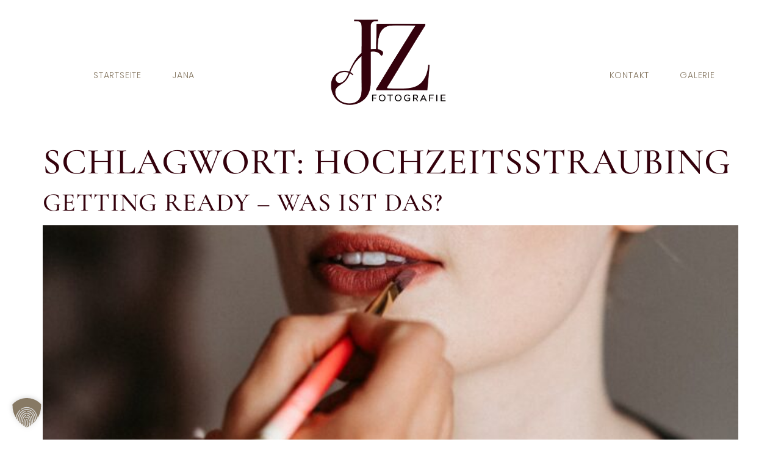

--- FILE ---
content_type: text/css
request_url: https://www.janazellmer.de/wp-content/uploads/elementor/css/post-5776.css?ver=1769027764
body_size: 1553
content:
.elementor-kit-5776{--e-global-color-primary:#34010C;--e-global-color-secondary:#34010C;--e-global-color-text:#34010C;--e-global-color-accent:#E9E1DB;--e-global-color-002d076:#34010C;--e-global-color-b93dc0d:#34010C;--e-global-color-12dba1b:#E9E1DB;--e-global-color-2a7f6e7:#FFFFFF;--e-global-color-279b760:#000000;--e-global-typography-primary-font-family:"Work Sans";--e-global-typography-primary-font-weight:600;--e-global-typography-secondary-font-family:"Work Sans";--e-global-typography-secondary-font-weight:400;--e-global-typography-text-font-family:"Cormorant Garamond";--e-global-typography-text-font-size:18px;--e-global-typography-text-font-weight:200;--e-global-typography-accent-font-family:"Cormorant Garamond";--e-global-typography-accent-font-size:15px;--e-global-typography-accent-font-weight:300;--e-global-typography-b15a725-font-family:"Poppins";--e-global-typography-b15a725-font-size:14px;--e-global-typography-b15a725-font-weight:300;--e-global-typography-b15a725-text-transform:uppercase;--e-global-typography-b15a725-letter-spacing:0.8px;--e-global-typography-3b672bc-font-family:"Poppins";--e-global-typography-3b672bc-font-size:12px;--e-global-typography-3b672bc-font-weight:400;--e-global-typography-3b672bc-text-transform:uppercase;--e-global-typography-3b672bc-letter-spacing:0.8px;--e-global-typography-9a36238-font-family:"Cormorant Garamond";--e-global-typography-9a36238-font-size:42px;--e-global-typography-9a36238-font-weight:500;--e-global-typography-9a36238-text-transform:uppercase;--e-global-typography-9a36238-line-height:1em;--e-global-typography-9a36238-letter-spacing:0.9px;--e-global-typography-02a2017-font-family:"Cormorant Garamond";--e-global-typography-02a2017-font-size:32px;--e-global-typography-02a2017-font-weight:400;--e-global-typography-02a2017-line-height:1.2em;--e-global-typography-5005c91-font-family:"Poppins";--e-global-typography-5005c91-font-size:16px;--e-global-typography-5005c91-font-weight:300;--e-global-typography-5005c91-font-style:italic;--e-global-typography-02a84be-font-family:"Cormorant Garamond";--e-global-typography-02a84be-font-size:24px;--e-global-typography-02a84be-font-weight:500;--e-global-typography-02a84be-text-transform:uppercase;--e-global-typography-02a84be-line-height:1.1em;--e-global-typography-02a84be-letter-spacing:0.9px;--e-global-typography-c1f4584-font-family:"Cormorant Garamond";--e-global-typography-c1f4584-font-size:22px;--e-global-typography-c1f4584-font-weight:500;--e-global-typography-c1f4584-text-transform:uppercase;--e-global-typography-c1f4584-line-height:1em;--e-global-typography-c1f4584-letter-spacing:0.8px;--e-global-typography-c791a7c-font-family:"Cormorant Garamond";--e-global-typography-c791a7c-font-size:220px;--e-global-typography-c791a7c-font-weight:500;--e-global-typography-c791a7c-text-transform:uppercase;--e-global-typography-c791a7c-line-height:1em;--e-global-typography-c791a7c-letter-spacing:0.9px;--e-global-typography-43065d2-font-family:"Cormorant Garamond";--e-global-typography-43065d2-font-size:24px;--e-global-typography-43065d2-font-weight:500;--e-global-typography-43065d2-line-height:1.1em;--e-global-typography-e1f06e8-font-family:"Cormorant Garamond";--e-global-typography-e1f06e8-font-size:28px;--e-global-typography-e1f06e8-font-weight:400;--e-global-typography-e1f06e8-line-height:1em;--e-global-typography-8f8f328-font-family:"Cormorant";--e-global-typography-8f8f328-font-size:22px;--e-global-typography-8f8f328-font-weight:500;--e-global-typography-8f8f328-font-style:italic;--e-global-typography-0735058-font-family:"Cormorant Garamond";--e-global-typography-0735058-font-size:60px;--e-global-typography-0735058-font-weight:500;--e-global-typography-0735058-text-transform:uppercase;--e-global-typography-0735058-line-height:1em;--e-global-typography-0735058-letter-spacing:0.9px;--e-global-typography-487a42e-font-family:"Cormorant Garamond";--e-global-typography-487a42e-font-size:20px;--e-global-typography-487a42e-font-weight:500;--e-global-typography-487a42e-line-height:1.1em;--e-global-typography-e4a166d-font-family:"Cormorant";--e-global-typography-e4a166d-font-size:18px;--e-global-typography-e4a166d-font-weight:600;color:var( --e-global-color-002d076 );font-family:var( --e-global-typography-text-font-family ), Sans-serif;font-size:var( --e-global-typography-text-font-size );font-weight:var( --e-global-typography-text-font-weight );}.elementor-kit-5776 button,.elementor-kit-5776 input[type="button"],.elementor-kit-5776 input[type="submit"],.elementor-kit-5776 .elementor-button{background-color:var( --e-global-color-b93dc0d );font-family:var( --e-global-typography-b15a725-font-family ), Sans-serif;font-size:var( --e-global-typography-b15a725-font-size );font-weight:var( --e-global-typography-b15a725-font-weight );text-transform:var( --e-global-typography-b15a725-text-transform );letter-spacing:var( --e-global-typography-b15a725-letter-spacing );color:#FFFFFF;border-style:solid;border-width:0px 0px 0px 0px;border-radius:0px 0px 0px 0px;padding:20px 34px 20px 34px;}.elementor-kit-5776 button:hover,.elementor-kit-5776 button:focus,.elementor-kit-5776 input[type="button"]:hover,.elementor-kit-5776 input[type="button"]:focus,.elementor-kit-5776 input[type="submit"]:hover,.elementor-kit-5776 input[type="submit"]:focus,.elementor-kit-5776 .elementor-button:hover,.elementor-kit-5776 .elementor-button:focus{background-color:var( --e-global-color-002d076 );color:#FFFFFF;}.elementor-kit-5776 e-page-transition{background-color:#FFBC7D;}.elementor-kit-5776 a{color:var( --e-global-color-002d076 );}.elementor-kit-5776 a:hover{color:var( --e-global-color-b93dc0d );}.elementor-kit-5776 h1{color:var( --e-global-color-002d076 );font-family:var( --e-global-typography-0735058-font-family ), Sans-serif;font-size:var( --e-global-typography-0735058-font-size );font-weight:var( --e-global-typography-0735058-font-weight );text-transform:var( --e-global-typography-0735058-text-transform );line-height:var( --e-global-typography-0735058-line-height );letter-spacing:var( --e-global-typography-0735058-letter-spacing );}.elementor-kit-5776 h2{color:var( --e-global-color-002d076 );font-family:var( --e-global-typography-9a36238-font-family ), Sans-serif;font-size:var( --e-global-typography-9a36238-font-size );font-weight:var( --e-global-typography-9a36238-font-weight );text-transform:var( --e-global-typography-9a36238-text-transform );line-height:var( --e-global-typography-9a36238-line-height );letter-spacing:var( --e-global-typography-9a36238-letter-spacing );}.elementor-kit-5776 h3{color:var( --e-global-color-002d076 );font-family:var( --e-global-typography-02a2017-font-family ), Sans-serif;font-size:var( --e-global-typography-02a2017-font-size );font-weight:var( --e-global-typography-02a2017-font-weight );line-height:var( --e-global-typography-02a2017-line-height );}.elementor-kit-5776 h4{color:var( --e-global-color-002d076 );font-family:var( --e-global-typography-e1f06e8-font-family ), Sans-serif;font-size:var( --e-global-typography-e1f06e8-font-size );font-weight:var( --e-global-typography-e1f06e8-font-weight );line-height:var( --e-global-typography-e1f06e8-line-height );}.elementor-kit-5776 h5{color:var( --e-global-color-002d076 );font-family:var( --e-global-typography-02a84be-font-family ), Sans-serif;font-size:var( --e-global-typography-02a84be-font-size );font-weight:var( --e-global-typography-02a84be-font-weight );text-transform:var( --e-global-typography-02a84be-text-transform );line-height:var( --e-global-typography-02a84be-line-height );letter-spacing:var( --e-global-typography-02a84be-letter-spacing );}.elementor-kit-5776 h6{color:var( --e-global-color-002d076 );font-family:var( --e-global-typography-e4a166d-font-family ), Sans-serif;font-size:var( --e-global-typography-e4a166d-font-size );font-weight:var( --e-global-typography-e4a166d-font-weight );}.elementor-kit-5776 label{color:var( --e-global-color-002d076 );font-family:"Cormorant Garamond", Sans-serif;font-size:20px;font-weight:500;line-height:2em;}.elementor-kit-5776 input:not([type="button"]):not([type="submit"]),.elementor-kit-5776 textarea,.elementor-kit-5776 .elementor-field-textual{font-family:var( --e-global-typography-text-font-family ), Sans-serif;font-size:var( --e-global-typography-text-font-size );font-weight:var( --e-global-typography-text-font-weight );color:var( --e-global-color-text );border-style:solid;border-width:1px 1px 1px 1px;border-color:#D6D6D6;border-radius:0px 0px 0px 0px;}.elementor-section.elementor-section-boxed > .elementor-container{max-width:1140px;}.e-con{--container-max-width:1140px;}.elementor-widget:not(:last-child){margin-block-end:20px;}.elementor-element{--widgets-spacing:20px 20px;--widgets-spacing-row:20px;--widgets-spacing-column:20px;}{}h1.entry-title{display:var(--page-title-display);}.site-header .site-branding{flex-direction:column;align-items:stretch;}.site-header{padding-inline-end:0px;padding-inline-start:0px;}.site-footer .site-branding{flex-direction:column;align-items:stretch;}@media(max-width:1024px){.elementor-kit-5776{font-size:var( --e-global-typography-text-font-size );}.elementor-kit-5776 h1{font-size:var( --e-global-typography-0735058-font-size );line-height:var( --e-global-typography-0735058-line-height );letter-spacing:var( --e-global-typography-0735058-letter-spacing );}.elementor-kit-5776 h2{font-size:var( --e-global-typography-9a36238-font-size );line-height:var( --e-global-typography-9a36238-line-height );letter-spacing:var( --e-global-typography-9a36238-letter-spacing );}.elementor-kit-5776 h3{font-size:var( --e-global-typography-02a2017-font-size );line-height:var( --e-global-typography-02a2017-line-height );}.elementor-kit-5776 h4{font-size:var( --e-global-typography-e1f06e8-font-size );line-height:var( --e-global-typography-e1f06e8-line-height );}.elementor-kit-5776 h5{font-size:var( --e-global-typography-02a84be-font-size );line-height:var( --e-global-typography-02a84be-line-height );letter-spacing:var( --e-global-typography-02a84be-letter-spacing );}.elementor-kit-5776 h6{font-size:var( --e-global-typography-e4a166d-font-size );}.elementor-kit-5776 button,.elementor-kit-5776 input[type="button"],.elementor-kit-5776 input[type="submit"],.elementor-kit-5776 .elementor-button{font-size:var( --e-global-typography-b15a725-font-size );letter-spacing:var( --e-global-typography-b15a725-letter-spacing );}.elementor-kit-5776 input:not([type="button"]):not([type="submit"]),.elementor-kit-5776 textarea,.elementor-kit-5776 .elementor-field-textual{font-size:var( --e-global-typography-text-font-size );}.elementor-section.elementor-section-boxed > .elementor-container{max-width:1024px;}.e-con{--container-max-width:1024px;}}@media(max-width:767px){.elementor-kit-5776{--e-global-typography-9a36238-font-size:32px;--e-global-typography-0735058-font-size:38px;font-size:var( --e-global-typography-text-font-size );}.elementor-kit-5776 h1{font-size:var( --e-global-typography-0735058-font-size );line-height:var( --e-global-typography-0735058-line-height );letter-spacing:var( --e-global-typography-0735058-letter-spacing );}.elementor-kit-5776 h2{font-size:var( --e-global-typography-9a36238-font-size );line-height:var( --e-global-typography-9a36238-line-height );letter-spacing:var( --e-global-typography-9a36238-letter-spacing );}.elementor-kit-5776 h3{font-size:var( --e-global-typography-02a2017-font-size );line-height:var( --e-global-typography-02a2017-line-height );}.elementor-kit-5776 h4{font-size:var( --e-global-typography-e1f06e8-font-size );line-height:var( --e-global-typography-e1f06e8-line-height );}.elementor-kit-5776 h5{font-size:var( --e-global-typography-02a84be-font-size );line-height:var( --e-global-typography-02a84be-line-height );letter-spacing:var( --e-global-typography-02a84be-letter-spacing );}.elementor-kit-5776 h6{font-size:var( --e-global-typography-e4a166d-font-size );}.elementor-kit-5776 button,.elementor-kit-5776 input[type="button"],.elementor-kit-5776 input[type="submit"],.elementor-kit-5776 .elementor-button{font-size:var( --e-global-typography-b15a725-font-size );letter-spacing:var( --e-global-typography-b15a725-letter-spacing );}.elementor-kit-5776 input:not([type="button"]):not([type="submit"]),.elementor-kit-5776 textarea,.elementor-kit-5776 .elementor-field-textual{font-size:var( --e-global-typography-text-font-size );}.elementor-section.elementor-section-boxed > .elementor-container{max-width:767px;}.e-con{--container-max-width:767px;}}

--- FILE ---
content_type: text/css
request_url: https://www.janazellmer.de/wp-content/uploads/elementor/css/post-5874.css?ver=1769027764
body_size: 2466
content:
.elementor-5874 .elementor-element.elementor-element-eb5f896{text-align:center;}.elementor-5874 .elementor-element.elementor-element-eb5f896 img{width:100%;}.elementor-5874 .elementor-element.elementor-element-b844555 .jeg-elementor-kit.jkit-nav-menu .jkit-hamburger-menu{background-color:#02010100;float:right;border-style:solid;}.elementor-5874 .elementor-element.elementor-element-b844555 .jeg-elementor-kit.jkit-nav-menu .jkit-menu-wrapper .jkit-nav-identity-panel .jkit-close-menu{background-color:var( --e-global-color-002d076 );}.elementor-5874 .elementor-element.elementor-element-b844555 .jeg-elementor-kit.jkit-nav-menu .jkit-menu > ul, .elementor-5874 .elementor-element.elementor-element-b844555 .jeg-elementor-kit.jkit-nav-menu .jkit-menu-wrapper:not(.active) .jkit-menu, .elementor-5874 .elementor-element.elementor-element-b844555 .jeg-elementor-kit.jkit-nav-menu .jkit-menu-wrapper:not(.active) .jkit-menu > li > a{display:flex;}.elementor-5874 .elementor-element.elementor-element-b844555 .jeg-elementor-kit.jkit-nav-menu .jkit-menu-wrapper .jkit-menu{justify-content:center;}.elementor-5874 .elementor-element.elementor-element-b844555 .jeg-elementor-kit.jkit-nav-menu .jkit-menu-wrapper .jkit-menu .menu-item .sub-menu{left:unset;top:100%;right:unset;bottom:unset;}.elementor-5874 .elementor-element.elementor-element-b844555 .jeg-elementor-kit.jkit-nav-menu .jkit-menu-wrapper .jkit-menu .menu-item .sub-menu .menu-item .sub-menu{left:100%;top:unset;right:unset;bottom:unset;}.elementor-5874 .elementor-element.elementor-element-b844555 .jeg-elementor-kit.jkit-nav-menu .jkit-menu-wrapper{height:187px;}.elementor-5874 .elementor-element.elementor-element-b844555 .jeg-elementor-kit.jkit-nav-menu .jkit-menu-wrapper .jkit-menu > li > a{font-family:"Poppins", Sans-serif;font-size:14px;font-weight:300;text-transform:uppercase;letter-spacing:0.8px;padding:0px 0px 0px 50px;color:#877964;}.elementor-5874 .elementor-element.elementor-element-b844555 .jeg-elementor-kit.jkit-nav-menu .jkit-menu-wrapper .jkit-menu > li > a svg{fill:#877964;}.elementor-5874 .elementor-element.elementor-element-b844555 .jeg-elementor-kit.jkit-nav-menu .jkit-menu-wrapper .jkit-menu > li:not(.hover-gradient, .current-menu-item):hover > a{color:var( --e-global-color-b93dc0d );}.elementor-5874 .elementor-element.elementor-element-b844555 .jeg-elementor-kit.jkit-nav-menu .jkit-menu-wrapper .jkit-menu > li:not(.hover-gradient, .current-menu-item):hover > a svg{fill:var( --e-global-color-b93dc0d );}.elementor-5874 .elementor-element.elementor-element-b844555 .jeg-elementor-kit.jkit-nav-menu .jkit-menu-wrapper .jkit-menu > li.current-menu-item > a, .elementor-5874 .elementor-element.elementor-element-b844555 .jeg-elementor-kit.jkit-nav-menu .jkit-menu-wrapper .jkit-menu > li.current-menu-ancestor > a{color:var( --e-global-color-b93dc0d );}.elementor-5874 .elementor-element.elementor-element-b844555 .jeg-elementor-kit.jkit-nav-menu .jkit-menu-wrapper .jkit-menu > li.current-menu-item > a svg, .elementor-5874 .elementor-element.elementor-element-b844555 .jeg-elementor-kit.jkit-nav-menu .jkit-menu-wrapper .jkit-menu > li.current-menu-ancestor > a svg{fill:var( --e-global-color-b93dc0d );}.elementor-5874 .elementor-element.elementor-element-b844555 .jeg-elementor-kit.jkit-nav-menu .jkit-menu-wrapper .jkit-menu li.menu-item-has-children > a i, .elementor-5874 .elementor-element.elementor-element-b844555 .jeg-elementor-kit.jkit-nav-menu .jkit-menu-wrapper .jkit-menu li.menu-item-has-children > a svg, .elementor-5874 .elementor-element.elementor-element-b844555 .jeg-elementor-kit.jkit-nav-menu .jkit-menu-wrapper .jkit-menu li.has-mega-menu > a i, .elementor-5874 .elementor-element.elementor-element-b844555 .jeg-elementor-kit.jkit-nav-menu .jkit-menu-wrapper .jkit-menu li.has-mega-menu > a svg{border-style:solid;border-width:0px 0px 0px 0px;}.elementor-5874 .elementor-element.elementor-element-b844555 .jeg-elementor-kit.jkit-nav-menu .jkit-menu-wrapper .jkit-menu .sub-menu li a{font-family:var( --e-global-typography-3b672bc-font-family ), Sans-serif;font-size:var( --e-global-typography-3b672bc-font-size );font-weight:var( --e-global-typography-3b672bc-font-weight );text-transform:var( --e-global-typography-3b672bc-text-transform );line-height:var( --e-global-typography-3b672bc-line-height );letter-spacing:var( --e-global-typography-3b672bc-letter-spacing );}.elementor-5874 .elementor-element.elementor-element-b844555 .jeg-elementor-kit.jkit-nav-menu .jkit-menu-wrapper .jkit-menu .sub-menu li > a{color:var( --e-global-color-002d076 );}.elementor-5874 .elementor-element.elementor-element-b844555 .jeg-elementor-kit.jkit-nav-menu .jkit-menu-wrapper .jkit-menu .sub-menu li > a svg{fill:var( --e-global-color-002d076 );}.elementor-5874 .elementor-element.elementor-element-b844555 .jeg-elementor-kit.jkit-nav-menu .jkit-menu-wrapper .jkit-menu .sub-menu li:not(.hover-gradient, .current-menu-item):hover > a{color:var( --e-global-color-b93dc0d );}.elementor-5874 .elementor-element.elementor-element-b844555 .jeg-elementor-kit.jkit-nav-menu .jkit-menu-wrapper .jkit-menu .sub-menu li:not(.hover-gradient, .current-menu-item):hover > a svg{fill:var( --e-global-color-b93dc0d );}.elementor-5874 .elementor-element.elementor-element-b844555 .jeg-elementor-kit.jkit-nav-menu .jkit-menu-wrapper .jkit-menu .sub-menu li.current-menu-item > a{color:var( --e-global-color-b93dc0d );}.elementor-5874 .elementor-element.elementor-element-b844555 .jeg-elementor-kit.jkit-nav-menu .jkit-menu-wrapper .jkit-menu .sub-menu li.current-menu-item > a svg{fill:var( --e-global-color-b93dc0d );}.elementor-5874 .elementor-element.elementor-element-b844555 .jeg-elementor-kit.jkit-nav-menu .jkit-menu-wrapper .jkit-menu li.menu-item-has-children .sub-menu{min-width:220px;}.elementor-5874 .elementor-element.elementor-element-b844555 .jeg-elementor-kit.jkit-nav-menu .jkit-menu-wrapper .jkit-nav-identity-panel .jkit-nav-site-title .jkit-nav-logo img{object-fit:cover;}.elementor-5874 .elementor-element.elementor-element-83ce7b8 .jeg-elementor-kit.jkit-nav-menu .jkit-hamburger-menu{background-color:#02010100;float:right;border-style:solid;}.elementor-5874 .elementor-element.elementor-element-83ce7b8 .jeg-elementor-kit.jkit-nav-menu .jkit-menu-wrapper .jkit-nav-identity-panel .jkit-close-menu{background-color:var( --e-global-color-002d076 );}.elementor-5874 .elementor-element.elementor-element-83ce7b8{width:100%;max-width:100%;}.elementor-5874 .elementor-element.elementor-element-83ce7b8 .jeg-elementor-kit.jkit-nav-menu .jkit-menu > ul, .elementor-5874 .elementor-element.elementor-element-83ce7b8 .jeg-elementor-kit.jkit-nav-menu .jkit-menu-wrapper:not(.active) .jkit-menu, .elementor-5874 .elementor-element.elementor-element-83ce7b8 .jeg-elementor-kit.jkit-nav-menu .jkit-menu-wrapper:not(.active) .jkit-menu > li > a{display:flex;}.elementor-5874 .elementor-element.elementor-element-83ce7b8 .jeg-elementor-kit.jkit-nav-menu .jkit-menu-wrapper .jkit-menu{justify-content:center;}.elementor-5874 .elementor-element.elementor-element-83ce7b8 .jeg-elementor-kit.jkit-nav-menu .jkit-menu-wrapper .jkit-menu .menu-item .sub-menu{left:unset;top:100%;right:unset;bottom:unset;}.elementor-5874 .elementor-element.elementor-element-83ce7b8 .jeg-elementor-kit.jkit-nav-menu .jkit-menu-wrapper .jkit-menu .menu-item .sub-menu .menu-item .sub-menu{left:100%;top:unset;right:unset;bottom:unset;}.elementor-5874 .elementor-element.elementor-element-83ce7b8 .jeg-elementor-kit.jkit-nav-menu .jkit-menu-wrapper{height:187px;}.elementor-5874 .elementor-element.elementor-element-83ce7b8 .jeg-elementor-kit.jkit-nav-menu .jkit-menu-wrapper .jkit-menu > li > a{font-family:"Poppins", Sans-serif;font-size:14px;font-weight:300;text-transform:uppercase;letter-spacing:0.8px;padding:0px 0px 0px 50px;color:#877964;}.elementor-5874 .elementor-element.elementor-element-83ce7b8 .jeg-elementor-kit.jkit-nav-menu .jkit-menu-wrapper .jkit-menu > li > a svg{fill:#877964;}.elementor-5874 .elementor-element.elementor-element-83ce7b8 .jeg-elementor-kit.jkit-nav-menu .jkit-menu-wrapper .jkit-menu > li:not(.hover-gradient, .current-menu-item):hover > a{color:var( --e-global-color-b93dc0d );}.elementor-5874 .elementor-element.elementor-element-83ce7b8 .jeg-elementor-kit.jkit-nav-menu .jkit-menu-wrapper .jkit-menu > li:not(.hover-gradient, .current-menu-item):hover > a svg{fill:var( --e-global-color-b93dc0d );}.elementor-5874 .elementor-element.elementor-element-83ce7b8 .jeg-elementor-kit.jkit-nav-menu .jkit-menu-wrapper .jkit-menu > li.current-menu-item > a, .elementor-5874 .elementor-element.elementor-element-83ce7b8 .jeg-elementor-kit.jkit-nav-menu .jkit-menu-wrapper .jkit-menu > li.current-menu-ancestor > a{color:var( --e-global-color-b93dc0d );}.elementor-5874 .elementor-element.elementor-element-83ce7b8 .jeg-elementor-kit.jkit-nav-menu .jkit-menu-wrapper .jkit-menu > li.current-menu-item > a svg, .elementor-5874 .elementor-element.elementor-element-83ce7b8 .jeg-elementor-kit.jkit-nav-menu .jkit-menu-wrapper .jkit-menu > li.current-menu-ancestor > a svg{fill:var( --e-global-color-b93dc0d );}.elementor-5874 .elementor-element.elementor-element-83ce7b8 .jeg-elementor-kit.jkit-nav-menu .jkit-menu-wrapper .jkit-menu li.menu-item-has-children > a i, .elementor-5874 .elementor-element.elementor-element-83ce7b8 .jeg-elementor-kit.jkit-nav-menu .jkit-menu-wrapper .jkit-menu li.menu-item-has-children > a svg, .elementor-5874 .elementor-element.elementor-element-83ce7b8 .jeg-elementor-kit.jkit-nav-menu .jkit-menu-wrapper .jkit-menu li.has-mega-menu > a i, .elementor-5874 .elementor-element.elementor-element-83ce7b8 .jeg-elementor-kit.jkit-nav-menu .jkit-menu-wrapper .jkit-menu li.has-mega-menu > a svg{border-style:solid;border-width:0px 0px 0px 0px;}.elementor-5874 .elementor-element.elementor-element-83ce7b8 .jeg-elementor-kit.jkit-nav-menu .jkit-menu-wrapper .jkit-menu .sub-menu li a{font-family:var( --e-global-typography-3b672bc-font-family ), Sans-serif;font-size:var( --e-global-typography-3b672bc-font-size );font-weight:var( --e-global-typography-3b672bc-font-weight );text-transform:var( --e-global-typography-3b672bc-text-transform );line-height:var( --e-global-typography-3b672bc-line-height );letter-spacing:var( --e-global-typography-3b672bc-letter-spacing );}.elementor-5874 .elementor-element.elementor-element-83ce7b8 .jeg-elementor-kit.jkit-nav-menu .jkit-menu-wrapper .jkit-menu .sub-menu li > a{color:var( --e-global-color-002d076 );}.elementor-5874 .elementor-element.elementor-element-83ce7b8 .jeg-elementor-kit.jkit-nav-menu .jkit-menu-wrapper .jkit-menu .sub-menu li > a svg{fill:var( --e-global-color-002d076 );}.elementor-5874 .elementor-element.elementor-element-83ce7b8 .jeg-elementor-kit.jkit-nav-menu .jkit-menu-wrapper .jkit-menu .sub-menu li:not(.hover-gradient, .current-menu-item):hover > a{color:var( --e-global-color-b93dc0d );}.elementor-5874 .elementor-element.elementor-element-83ce7b8 .jeg-elementor-kit.jkit-nav-menu .jkit-menu-wrapper .jkit-menu .sub-menu li:not(.hover-gradient, .current-menu-item):hover > a svg{fill:var( --e-global-color-b93dc0d );}.elementor-5874 .elementor-element.elementor-element-83ce7b8 .jeg-elementor-kit.jkit-nav-menu .jkit-menu-wrapper .jkit-menu .sub-menu li.current-menu-item > a{color:var( --e-global-color-b93dc0d );}.elementor-5874 .elementor-element.elementor-element-83ce7b8 .jeg-elementor-kit.jkit-nav-menu .jkit-menu-wrapper .jkit-menu .sub-menu li.current-menu-item > a svg{fill:var( --e-global-color-b93dc0d );}.elementor-5874 .elementor-element.elementor-element-83ce7b8 .jeg-elementor-kit.jkit-nav-menu .jkit-menu-wrapper .jkit-menu li.menu-item-has-children .sub-menu{min-width:220px;}.elementor-5874 .elementor-element.elementor-element-83ce7b8 .jeg-elementor-kit.jkit-nav-menu .jkit-menu-wrapper .jkit-nav-identity-panel .jkit-nav-site-title .jkit-nav-logo img{object-fit:cover;}.elementor-5874 .elementor-element.elementor-element-5b7471e7{text-align:center;}.elementor-5874 .elementor-element.elementor-element-5b7471e7 img{width:100%;max-width:65%;}.elementor-5874 .elementor-element.elementor-element-cdfcf99 .jeg-elementor-kit.jkit-nav-menu .jkit-hamburger-menu{background-color:#02010100;float:right;border-style:solid;}.elementor-5874 .elementor-element.elementor-element-cdfcf99 .jeg-elementor-kit.jkit-nav-menu .jkit-menu-wrapper .jkit-nav-identity-panel .jkit-close-menu{background-color:var( --e-global-color-002d076 );}.elementor-5874 .elementor-element.elementor-element-cdfcf99{width:100%;max-width:100%;}.elementor-5874 .elementor-element.elementor-element-cdfcf99 .jeg-elementor-kit.jkit-nav-menu .jkit-menu > ul, .elementor-5874 .elementor-element.elementor-element-cdfcf99 .jeg-elementor-kit.jkit-nav-menu .jkit-menu-wrapper:not(.active) .jkit-menu, .elementor-5874 .elementor-element.elementor-element-cdfcf99 .jeg-elementor-kit.jkit-nav-menu .jkit-menu-wrapper:not(.active) .jkit-menu > li > a{display:flex;}.elementor-5874 .elementor-element.elementor-element-cdfcf99 .jeg-elementor-kit.jkit-nav-menu .jkit-menu-wrapper .jkit-menu{justify-content:center;}.elementor-5874 .elementor-element.elementor-element-cdfcf99 .jeg-elementor-kit.jkit-nav-menu .jkit-menu-wrapper .jkit-menu .menu-item .sub-menu{left:unset;top:100%;right:unset;bottom:unset;}.elementor-5874 .elementor-element.elementor-element-cdfcf99 .jeg-elementor-kit.jkit-nav-menu .jkit-menu-wrapper .jkit-menu .menu-item .sub-menu .menu-item .sub-menu{left:unset;top:unset;right:100%;bottom:unset;}.elementor-5874 .elementor-element.elementor-element-cdfcf99 .jeg-elementor-kit.jkit-nav-menu .jkit-menu-wrapper{height:187px;}.elementor-5874 .elementor-element.elementor-element-cdfcf99 .jeg-elementor-kit.jkit-nav-menu .jkit-menu-wrapper .jkit-menu > li > a{font-family:"Poppins", Sans-serif;font-size:14px;font-weight:300;text-transform:uppercase;letter-spacing:0.8px;padding:0px 0px 0px 50px;color:#877964;}.elementor-5874 .elementor-element.elementor-element-cdfcf99 .jeg-elementor-kit.jkit-nav-menu .jkit-menu-wrapper .jkit-menu > li > a i{font-size:1px;}.elementor-5874 .elementor-element.elementor-element-cdfcf99 .jeg-elementor-kit.jkit-nav-menu .jkit-menu-wrapper .jkit-menu > li > a svg{width:1px;fill:#877964;}.elementor-5874 .elementor-element.elementor-element-cdfcf99 .jeg-elementor-kit.jkit-nav-menu .jkit-menu-wrapper .jkit-menu > li:not(.hover-gradient, .current-menu-item):hover > a{color:var( --e-global-color-b93dc0d );}.elementor-5874 .elementor-element.elementor-element-cdfcf99 .jeg-elementor-kit.jkit-nav-menu .jkit-menu-wrapper .jkit-menu > li:not(.hover-gradient, .current-menu-item):hover > a svg{fill:var( --e-global-color-b93dc0d );}.elementor-5874 .elementor-element.elementor-element-cdfcf99 .jeg-elementor-kit.jkit-nav-menu .jkit-menu-wrapper .jkit-menu > li.current-menu-item > a, .elementor-5874 .elementor-element.elementor-element-cdfcf99 .jeg-elementor-kit.jkit-nav-menu .jkit-menu-wrapper .jkit-menu > li.current-menu-ancestor > a{color:var( --e-global-color-b93dc0d );}.elementor-5874 .elementor-element.elementor-element-cdfcf99 .jeg-elementor-kit.jkit-nav-menu .jkit-menu-wrapper .jkit-menu > li.current-menu-item > a svg, .elementor-5874 .elementor-element.elementor-element-cdfcf99 .jeg-elementor-kit.jkit-nav-menu .jkit-menu-wrapper .jkit-menu > li.current-menu-ancestor > a svg{fill:var( --e-global-color-b93dc0d );}.elementor-5874 .elementor-element.elementor-element-cdfcf99 .jeg-elementor-kit.jkit-nav-menu .jkit-menu-wrapper .jkit-menu li.menu-item-has-children > a i, .elementor-5874 .elementor-element.elementor-element-cdfcf99 .jeg-elementor-kit.jkit-nav-menu .jkit-menu-wrapper .jkit-menu li.menu-item-has-children > a svg, .elementor-5874 .elementor-element.elementor-element-cdfcf99 .jeg-elementor-kit.jkit-nav-menu .jkit-menu-wrapper .jkit-menu li.has-mega-menu > a i, .elementor-5874 .elementor-element.elementor-element-cdfcf99 .jeg-elementor-kit.jkit-nav-menu .jkit-menu-wrapper .jkit-menu li.has-mega-menu > a svg{border-style:solid;border-width:0px 0px 0px 0px;}.elementor-5874 .elementor-element.elementor-element-cdfcf99 .jeg-elementor-kit.jkit-nav-menu .jkit-menu-wrapper .jkit-menu .sub-menu li a{font-family:var( --e-global-typography-3b672bc-font-family ), Sans-serif;font-size:var( --e-global-typography-3b672bc-font-size );font-weight:var( --e-global-typography-3b672bc-font-weight );text-transform:var( --e-global-typography-3b672bc-text-transform );line-height:var( --e-global-typography-3b672bc-line-height );letter-spacing:var( --e-global-typography-3b672bc-letter-spacing );}.elementor-5874 .elementor-element.elementor-element-cdfcf99 .jeg-elementor-kit.jkit-nav-menu .jkit-menu-wrapper .jkit-menu .sub-menu li > a{color:var( --e-global-color-002d076 );}.elementor-5874 .elementor-element.elementor-element-cdfcf99 .jeg-elementor-kit.jkit-nav-menu .jkit-menu-wrapper .jkit-menu .sub-menu li > a svg{fill:var( --e-global-color-002d076 );}.elementor-5874 .elementor-element.elementor-element-cdfcf99 .jeg-elementor-kit.jkit-nav-menu .jkit-menu-wrapper .jkit-menu .sub-menu li:not(.hover-gradient, .current-menu-item):hover > a{color:var( --e-global-color-b93dc0d );}.elementor-5874 .elementor-element.elementor-element-cdfcf99 .jeg-elementor-kit.jkit-nav-menu .jkit-menu-wrapper .jkit-menu .sub-menu li:not(.hover-gradient, .current-menu-item):hover > a svg{fill:var( --e-global-color-b93dc0d );}.elementor-5874 .elementor-element.elementor-element-cdfcf99 .jeg-elementor-kit.jkit-nav-menu .jkit-menu-wrapper .jkit-menu .sub-menu li.current-menu-item > a{color:var( --e-global-color-b93dc0d );}.elementor-5874 .elementor-element.elementor-element-cdfcf99 .jeg-elementor-kit.jkit-nav-menu .jkit-menu-wrapper .jkit-menu .sub-menu li.current-menu-item > a svg{fill:var( --e-global-color-b93dc0d );}.elementor-5874 .elementor-element.elementor-element-cdfcf99 .jeg-elementor-kit.jkit-nav-menu .jkit-menu-wrapper .jkit-menu li.menu-item-has-children .sub-menu{min-width:220px;}.elementor-5874 .elementor-element.elementor-element-cdfcf99 .jeg-elementor-kit.jkit-nav-menu .jkit-menu-wrapper .jkit-nav-identity-panel .jkit-nav-site-title .jkit-nav-logo img{object-fit:cover;}.elementor-theme-builder-content-area{height:400px;}.elementor-location-header:before, .elementor-location-footer:before{content:"";display:table;clear:both;}@media(min-width:768px){.elementor-5874 .elementor-element.elementor-element-85bf8b4{width:33%;}.elementor-5874 .elementor-element.elementor-element-7aa6842{width:33.333%;}.elementor-5874 .elementor-element.elementor-element-9e38c6c{width:33%;}}@media(max-width:1024px){.elementor-5874 .elementor-element.elementor-element-eb5f896 img{width:39%;}.elementor-5874 .elementor-element.elementor-element-b844555 .jeg-elementor-kit.jkit-nav-menu .jkit-menu-wrapper .jkit-menu > li > a{padding:5px 20px 5px 20px;}.elementor-5874 .elementor-element.elementor-element-b844555 .jeg-elementor-kit.jkit-nav-menu .jkit-menu-wrapper .jkit-menu li.menu-item-has-children > a i, .elementor-5874 .elementor-element.elementor-element-b844555 .jeg-elementor-kit.jkit-nav-menu .jkit-menu-wrapper .jkit-menu li.menu-item-has-children > a svg, .elementor-5874 .elementor-element.elementor-element-b844555 .jeg-elementor-kit.jkit-nav-menu .jkit-menu-wrapper .jkit-menu li.has-mega-menu > a i, .elementor-5874 .elementor-element.elementor-element-b844555 .jeg-elementor-kit.jkit-nav-menu .jkit-menu-wrapper .jkit-menu li.has-mega-menu > a svg{border-width:0px 0px 0px 0px;}.elementor-5874 .elementor-element.elementor-element-b844555 .jeg-elementor-kit.jkit-nav-menu .jkit-menu-wrapper .jkit-menu .sub-menu li a{font-size:var( --e-global-typography-3b672bc-font-size );line-height:var( --e-global-typography-3b672bc-line-height );letter-spacing:var( --e-global-typography-3b672bc-letter-spacing );padding:8px 10px 8px 10px;}.elementor-5874 .elementor-element.elementor-element-b844555 .jeg-elementor-kit.jkit-nav-menu .jkit-menu-wrapper .jkit-menu li.menu-item-has-children .sub-menu{padding:0px 0px 0px 20px;}.elementor-5874 .elementor-element.elementor-element-b844555 .jeg-elementor-kit.jkit-nav-menu .jkit-hamburger-menu i{font-size:28px;}.elementor-5874 .elementor-element.elementor-element-b844555 .jeg-elementor-kit.jkit-nav-menu .jkit-hamburger-menu svg{width:28px;fill:var( --e-global-color-002d076 );}.elementor-5874 .elementor-element.elementor-element-b844555 .jeg-elementor-kit.jkit-nav-menu .jkit-hamburger-menu{border-width:0px 0px 0px 0px;color:var( --e-global-color-002d076 );margin:0px 0px 0px 0px;padding:0px 0px 0px 0px;}.elementor-5874 .elementor-element.elementor-element-b844555 .jeg-elementor-kit.jkit-nav-menu .jkit-menu-wrapper .jkit-nav-identity-panel .jkit-close-menu i{font-size:20px;}.elementor-5874 .elementor-element.elementor-element-b844555 .jeg-elementor-kit.jkit-nav-menu .jkit-menu-wrapper .jkit-nav-identity-panel .jkit-close-menu svg{width:20px;fill:#FFFFFF;}.elementor-5874 .elementor-element.elementor-element-b844555 .jeg-elementor-kit.jkit-nav-menu .jkit-menu-wrapper .jkit-nav-identity-panel .jkit-close-menu{color:#FFFFFF;}.elementor-5874 .elementor-element.elementor-element-b844555 .jeg-elementor-kit.jkit-nav-menu .jkit-menu-wrapper .jkit-nav-identity-panel .jkit-nav-site-title .jkit-nav-logo img{max-width:260px;}.elementor-5874 .elementor-element.elementor-element-83ce7b8 .jeg-elementor-kit.jkit-nav-menu .jkit-menu-wrapper .jkit-menu > li > a{padding:5px 20px 5px 20px;}.elementor-5874 .elementor-element.elementor-element-83ce7b8 .jeg-elementor-kit.jkit-nav-menu .jkit-menu-wrapper .jkit-menu li.menu-item-has-children > a i, .elementor-5874 .elementor-element.elementor-element-83ce7b8 .jeg-elementor-kit.jkit-nav-menu .jkit-menu-wrapper .jkit-menu li.menu-item-has-children > a svg, .elementor-5874 .elementor-element.elementor-element-83ce7b8 .jeg-elementor-kit.jkit-nav-menu .jkit-menu-wrapper .jkit-menu li.has-mega-menu > a i, .elementor-5874 .elementor-element.elementor-element-83ce7b8 .jeg-elementor-kit.jkit-nav-menu .jkit-menu-wrapper .jkit-menu li.has-mega-menu > a svg{border-width:0px 0px 0px 0px;}.elementor-5874 .elementor-element.elementor-element-83ce7b8 .jeg-elementor-kit.jkit-nav-menu .jkit-menu-wrapper .jkit-menu .sub-menu li a{font-size:var( --e-global-typography-3b672bc-font-size );line-height:var( --e-global-typography-3b672bc-line-height );letter-spacing:var( --e-global-typography-3b672bc-letter-spacing );padding:8px 10px 8px 10px;}.elementor-5874 .elementor-element.elementor-element-83ce7b8 .jeg-elementor-kit.jkit-nav-menu .jkit-menu-wrapper .jkit-menu li.menu-item-has-children .sub-menu{padding:0px 0px 0px 20px;}.elementor-5874 .elementor-element.elementor-element-83ce7b8 .jeg-elementor-kit.jkit-nav-menu .jkit-hamburger-menu i{font-size:28px;}.elementor-5874 .elementor-element.elementor-element-83ce7b8 .jeg-elementor-kit.jkit-nav-menu .jkit-hamburger-menu svg{width:28px;fill:var( --e-global-color-002d076 );}.elementor-5874 .elementor-element.elementor-element-83ce7b8 .jeg-elementor-kit.jkit-nav-menu .jkit-hamburger-menu{border-width:0px 0px 0px 0px;color:var( --e-global-color-002d076 );margin:0px 0px 0px 0px;padding:0px 0px 0px 0px;}.elementor-5874 .elementor-element.elementor-element-83ce7b8 .jeg-elementor-kit.jkit-nav-menu .jkit-menu-wrapper .jkit-nav-identity-panel .jkit-close-menu i{font-size:20px;}.elementor-5874 .elementor-element.elementor-element-83ce7b8 .jeg-elementor-kit.jkit-nav-menu .jkit-menu-wrapper .jkit-nav-identity-panel .jkit-close-menu svg{width:20px;fill:#FFFFFF;}.elementor-5874 .elementor-element.elementor-element-83ce7b8 .jeg-elementor-kit.jkit-nav-menu .jkit-menu-wrapper .jkit-nav-identity-panel .jkit-close-menu{color:#FFFFFF;}.elementor-5874 .elementor-element.elementor-element-83ce7b8 .jeg-elementor-kit.jkit-nav-menu .jkit-menu-wrapper .jkit-nav-identity-panel .jkit-nav-site-title .jkit-nav-logo img{max-width:260px;}.elementor-5874 .elementor-element.elementor-element-cdfcf99 .jeg-elementor-kit.jkit-nav-menu .jkit-menu-wrapper .jkit-menu > li > a{padding:5px 20px 5px 20px;}.elementor-5874 .elementor-element.elementor-element-cdfcf99 .jeg-elementor-kit.jkit-nav-menu .jkit-menu-wrapper .jkit-menu li.menu-item-has-children > a i, .elementor-5874 .elementor-element.elementor-element-cdfcf99 .jeg-elementor-kit.jkit-nav-menu .jkit-menu-wrapper .jkit-menu li.menu-item-has-children > a svg, .elementor-5874 .elementor-element.elementor-element-cdfcf99 .jeg-elementor-kit.jkit-nav-menu .jkit-menu-wrapper .jkit-menu li.has-mega-menu > a i, .elementor-5874 .elementor-element.elementor-element-cdfcf99 .jeg-elementor-kit.jkit-nav-menu .jkit-menu-wrapper .jkit-menu li.has-mega-menu > a svg{border-width:0px 0px 0px 0px;}.elementor-5874 .elementor-element.elementor-element-cdfcf99 .jeg-elementor-kit.jkit-nav-menu .jkit-menu-wrapper .jkit-menu .sub-menu li a{font-size:var( --e-global-typography-3b672bc-font-size );line-height:var( --e-global-typography-3b672bc-line-height );letter-spacing:var( --e-global-typography-3b672bc-letter-spacing );padding:8px 10px 8px 10px;}.elementor-5874 .elementor-element.elementor-element-cdfcf99 .jeg-elementor-kit.jkit-nav-menu .jkit-menu-wrapper .jkit-menu li.menu-item-has-children .sub-menu{padding:0px 0px 0px 20px;}.elementor-5874 .elementor-element.elementor-element-cdfcf99 .jeg-elementor-kit.jkit-nav-menu .jkit-hamburger-menu i{font-size:28px;}.elementor-5874 .elementor-element.elementor-element-cdfcf99 .jeg-elementor-kit.jkit-nav-menu .jkit-hamburger-menu svg{width:28px;fill:var( --e-global-color-002d076 );}.elementor-5874 .elementor-element.elementor-element-cdfcf99 .jeg-elementor-kit.jkit-nav-menu .jkit-hamburger-menu{border-width:0px 0px 0px 0px;color:var( --e-global-color-002d076 );margin:0px 0px 0px 0px;padding:0px 0px 0px 0px;}.elementor-5874 .elementor-element.elementor-element-cdfcf99 .jeg-elementor-kit.jkit-nav-menu .jkit-menu-wrapper .jkit-nav-identity-panel .jkit-close-menu i{font-size:20px;}.elementor-5874 .elementor-element.elementor-element-cdfcf99 .jeg-elementor-kit.jkit-nav-menu .jkit-menu-wrapper .jkit-nav-identity-panel .jkit-close-menu svg{width:20px;fill:#FFFFFF;}.elementor-5874 .elementor-element.elementor-element-cdfcf99 .jeg-elementor-kit.jkit-nav-menu .jkit-menu-wrapper .jkit-nav-identity-panel .jkit-close-menu{color:#FFFFFF;}.elementor-5874 .elementor-element.elementor-element-cdfcf99 .jeg-elementor-kit.jkit-nav-menu .jkit-menu-wrapper .jkit-nav-identity-panel .jkit-nav-site-title .jkit-nav-logo img{max-width:260px;}}@media(max-width:767px){.elementor-5874 .elementor-element.elementor-element-eb5f896 img{width:77%;}.elementor-5874 .elementor-element.elementor-element-b844555 > .elementor-widget-container{padding:0px 10px 0px 0px;}.elementor-5874 .elementor-element.elementor-element-b844555 .jeg-elementor-kit.jkit-nav-menu .jkit-menu-wrapper .jkit-menu{justify-content:center;}.elementor-5874 .elementor-element.elementor-element-b844555 .jeg-elementor-kit.jkit-nav-menu .jkit-menu-wrapper .jkit-menu .sub-menu li a{font-size:var( --e-global-typography-3b672bc-font-size );line-height:var( --e-global-typography-3b672bc-line-height );letter-spacing:var( --e-global-typography-3b672bc-letter-spacing );}.elementor-5874 .elementor-element.elementor-element-b844555 .jeg-elementor-kit.jkit-nav-menu .jkit-menu-wrapper .jkit-nav-identity-panel .jkit-nav-site-title .jkit-nav-logo img{max-width:240px;}.elementor-5874 .elementor-element.elementor-element-83ce7b8 > .elementor-widget-container{padding:0px 10px 0px 0px;}.elementor-5874 .elementor-element.elementor-element-83ce7b8 .jeg-elementor-kit.jkit-nav-menu .jkit-menu-wrapper .jkit-menu .sub-menu li a{font-size:var( --e-global-typography-3b672bc-font-size );line-height:var( --e-global-typography-3b672bc-line-height );letter-spacing:var( --e-global-typography-3b672bc-letter-spacing );}.elementor-5874 .elementor-element.elementor-element-83ce7b8 .jeg-elementor-kit.jkit-nav-menu .jkit-menu-wrapper .jkit-nav-identity-panel .jkit-nav-site-title .jkit-nav-logo img{max-width:240px;}.elementor-5874 .elementor-element.elementor-element-cdfcf99 > .elementor-widget-container{padding:0px 10px 0px 0px;}.elementor-5874 .elementor-element.elementor-element-cdfcf99 .jeg-elementor-kit.jkit-nav-menu .jkit-menu-wrapper .jkit-menu .sub-menu li a{font-size:var( --e-global-typography-3b672bc-font-size );line-height:var( --e-global-typography-3b672bc-line-height );letter-spacing:var( --e-global-typography-3b672bc-letter-spacing );}.elementor-5874 .elementor-element.elementor-element-cdfcf99 .jeg-elementor-kit.jkit-nav-menu .jkit-menu-wrapper .jkit-nav-identity-panel .jkit-nav-site-title .jkit-nav-logo img{max-width:240px;}}@media (max-width: 1024px) {.elementor-element.elementor-element-b844555 .jeg-elementor-kit.jkit-nav-menu .jkit-hamburger-menu { display: block; } }@media (max-width: 1024px) {.elementor-element.elementor-element-b844555 .jeg-elementor-kit.jkit-nav-menu .jkit-menu-wrapper { width: 100%; max-width: 360px; border-radius: 0; background-color: #f7f7f7; width: 100%; position: fixed; top: 0; left: -110%; height: 100%!important; box-shadow: 0 10px 30px 0 rgba(255,165,0,0); overflow-y: auto; overflow-x: hidden; padding-top: 0; padding-left: 0; padding-right: 0; display: flex; flex-direction: column-reverse; justify-content: flex-end; -moz-transition: left .6s cubic-bezier(.6,.1,.68,.53), width .6s; -webkit-transition: left .6s cubic-bezier(.6,.1,.68,.53), width .6s; -o-transition: left .6s cubic-bezier(.6,.1,.68,.53), width .6s; -ms-transition: left .6s cubic-bezier(.6,.1,.68,.53), width .6s; transition: left .6s cubic-bezier(.6,.1,.68,.53), width .6s; } }@media (max-width: 1024px) {.elementor-element.elementor-element-b844555 .jeg-elementor-kit.jkit-nav-menu .jkit-menu-wrapper.active { left: 0; } }@media (max-width: 1024px) {.elementor-element.elementor-element-b844555 .jeg-elementor-kit.jkit-nav-menu .jkit-menu-wrapper .jkit-menu-container { overflow-y: hidden; } }@media (max-width: 1024px) {.elementor-element.elementor-element-b844555 .jeg-elementor-kit.jkit-nav-menu .jkit-menu-wrapper .jkit-nav-identity-panel { padding: 10px 0px 10px 0px; display: block; position: relative; z-index: 5; width: 100%; } }@media (max-width: 1024px) {.elementor-element.elementor-element-b844555 .jeg-elementor-kit.jkit-nav-menu .jkit-menu-wrapper .jkit-nav-identity-panel .jkit-nav-site-title { display: inline-block; } }@media (max-width: 1024px) {.elementor-element.elementor-element-b844555 .jeg-elementor-kit.jkit-nav-menu .jkit-menu-wrapper .jkit-nav-identity-panel .jkit-close-menu { display: block; } }@media (max-width: 1024px) {.elementor-element.elementor-element-b844555 .jeg-elementor-kit.jkit-nav-menu .jkit-menu-wrapper .jkit-menu { display: block; height: 100%; overflow-y: auto; } }@media (max-width: 1024px) {.elementor-element.elementor-element-b844555 .jeg-elementor-kit.jkit-nav-menu .jkit-menu-wrapper .jkit-menu li.menu-item-has-children > a i { margin-left: auto; border: 1px solid var(--jkit-border-color); border-radius: 3px; padding: 4px 15px; } }@media (max-width: 1024px) {.elementor-element.elementor-element-b844555 .jeg-elementor-kit.jkit-nav-menu .jkit-menu-wrapper .jkit-menu li.menu-item-has-children > a svg { margin-left: auto; border: 1px solid var(--jkit-border-color); border-radius: 3px; } }@media (max-width: 1024px) {.elementor-element.elementor-element-b844555 .jeg-elementor-kit.jkit-nav-menu .jkit-menu-wrapper .jkit-menu li.menu-item-has-children .sub-menu { position: inherit; box-shadow: none; background: none; } }@media (max-width: 1024px) {.elementor-element.elementor-element-b844555 .jeg-elementor-kit.jkit-nav-menu .jkit-menu-wrapper .jkit-menu li { display: block; width: 100%; position: inherit; } }@media (max-width: 1024px) {.elementor-element.elementor-element-b844555 .jeg-elementor-kit.jkit-nav-menu .jkit-menu-wrapper .jkit-menu li .sub-menu { display: none; max-height: 2500px; opacity: 0; visibility: hidden; transition: max-height 5s ease-out; } }@media (max-width: 1024px) {.elementor-element.elementor-element-b844555 .jeg-elementor-kit.jkit-nav-menu .jkit-menu-wrapper .jkit-menu li .sub-menu.dropdown-open { display: block; opacity: 1; visibility: visible; } }@media (max-width: 1024px) {.elementor-element.elementor-element-b844555 .jeg-elementor-kit.jkit-nav-menu .jkit-menu-wrapper .jkit-menu li a { display: block; } }@media (max-width: 1024px) {.elementor-element.elementor-element-b844555 .jeg-elementor-kit.jkit-nav-menu .jkit-menu-wrapper .jkit-menu li a i { float: right; } }@media (max-width: 1024px) {.elementor-element.elementor-element-b844555 .jeg-elementor-kit.jkit-nav-menu .jkit-menu-wrapper .jkit-menu li a svg { float: right } }@media (min-width: 1025px) {.elementor-element.elementor-element-b844555 .jeg-elementor-kit.jkit-nav-menu .jkit-menu-wrapper .jkit-menu-container { height: 100%; } }@media (max-width: 1024px) {.admin-bar .elementor-element.elementor-element-b844555 .jeg-elementor-kit.jkit-nav-menu .jkit-menu-wrapper { top: 32px; } }@media (max-width: 782px) {.admin-bar .elementor-element.elementor-element-b844555 .jeg-elementor-kit.jkit-nav-menu .jkit-menu-wrapper { top: 46px; } }
@media (max-width: 1024px) {.elementor-element.elementor-element-83ce7b8 .jeg-elementor-kit.jkit-nav-menu .jkit-hamburger-menu { display: block; } }@media (max-width: 1024px) {.elementor-element.elementor-element-83ce7b8 .jeg-elementor-kit.jkit-nav-menu .jkit-menu-wrapper { width: 100%; max-width: 360px; border-radius: 0; background-color: #f7f7f7; width: 100%; position: fixed; top: 0; left: -110%; height: 100%!important; box-shadow: 0 10px 30px 0 rgba(255,165,0,0); overflow-y: auto; overflow-x: hidden; padding-top: 0; padding-left: 0; padding-right: 0; display: flex; flex-direction: column-reverse; justify-content: flex-end; -moz-transition: left .6s cubic-bezier(.6,.1,.68,.53), width .6s; -webkit-transition: left .6s cubic-bezier(.6,.1,.68,.53), width .6s; -o-transition: left .6s cubic-bezier(.6,.1,.68,.53), width .6s; -ms-transition: left .6s cubic-bezier(.6,.1,.68,.53), width .6s; transition: left .6s cubic-bezier(.6,.1,.68,.53), width .6s; } }@media (max-width: 1024px) {.elementor-element.elementor-element-83ce7b8 .jeg-elementor-kit.jkit-nav-menu .jkit-menu-wrapper.active { left: 0; } }@media (max-width: 1024px) {.elementor-element.elementor-element-83ce7b8 .jeg-elementor-kit.jkit-nav-menu .jkit-menu-wrapper .jkit-menu-container { overflow-y: hidden; } }@media (max-width: 1024px) {.elementor-element.elementor-element-83ce7b8 .jeg-elementor-kit.jkit-nav-menu .jkit-menu-wrapper .jkit-nav-identity-panel { padding: 10px 0px 10px 0px; display: block; position: relative; z-index: 5; width: 100%; } }@media (max-width: 1024px) {.elementor-element.elementor-element-83ce7b8 .jeg-elementor-kit.jkit-nav-menu .jkit-menu-wrapper .jkit-nav-identity-panel .jkit-nav-site-title { display: inline-block; } }@media (max-width: 1024px) {.elementor-element.elementor-element-83ce7b8 .jeg-elementor-kit.jkit-nav-menu .jkit-menu-wrapper .jkit-nav-identity-panel .jkit-close-menu { display: block; } }@media (max-width: 1024px) {.elementor-element.elementor-element-83ce7b8 .jeg-elementor-kit.jkit-nav-menu .jkit-menu-wrapper .jkit-menu { display: block; height: 100%; overflow-y: auto; } }@media (max-width: 1024px) {.elementor-element.elementor-element-83ce7b8 .jeg-elementor-kit.jkit-nav-menu .jkit-menu-wrapper .jkit-menu li.menu-item-has-children > a i { margin-left: auto; border: 1px solid var(--jkit-border-color); border-radius: 3px; padding: 4px 15px; } }@media (max-width: 1024px) {.elementor-element.elementor-element-83ce7b8 .jeg-elementor-kit.jkit-nav-menu .jkit-menu-wrapper .jkit-menu li.menu-item-has-children > a svg { margin-left: auto; border: 1px solid var(--jkit-border-color); border-radius: 3px; } }@media (max-width: 1024px) {.elementor-element.elementor-element-83ce7b8 .jeg-elementor-kit.jkit-nav-menu .jkit-menu-wrapper .jkit-menu li.menu-item-has-children .sub-menu { position: inherit; box-shadow: none; background: none; } }@media (max-width: 1024px) {.elementor-element.elementor-element-83ce7b8 .jeg-elementor-kit.jkit-nav-menu .jkit-menu-wrapper .jkit-menu li { display: block; width: 100%; position: inherit; } }@media (max-width: 1024px) {.elementor-element.elementor-element-83ce7b8 .jeg-elementor-kit.jkit-nav-menu .jkit-menu-wrapper .jkit-menu li .sub-menu { display: none; max-height: 2500px; opacity: 0; visibility: hidden; transition: max-height 5s ease-out; } }@media (max-width: 1024px) {.elementor-element.elementor-element-83ce7b8 .jeg-elementor-kit.jkit-nav-menu .jkit-menu-wrapper .jkit-menu li .sub-menu.dropdown-open { display: block; opacity: 1; visibility: visible; } }@media (max-width: 1024px) {.elementor-element.elementor-element-83ce7b8 .jeg-elementor-kit.jkit-nav-menu .jkit-menu-wrapper .jkit-menu li a { display: block; } }@media (max-width: 1024px) {.elementor-element.elementor-element-83ce7b8 .jeg-elementor-kit.jkit-nav-menu .jkit-menu-wrapper .jkit-menu li a i { float: right; } }@media (max-width: 1024px) {.elementor-element.elementor-element-83ce7b8 .jeg-elementor-kit.jkit-nav-menu .jkit-menu-wrapper .jkit-menu li a svg { float: right } }@media (min-width: 1025px) {.elementor-element.elementor-element-83ce7b8 .jeg-elementor-kit.jkit-nav-menu .jkit-menu-wrapper .jkit-menu-container { height: 100%; } }@media (max-width: 1024px) {.admin-bar .elementor-element.elementor-element-83ce7b8 .jeg-elementor-kit.jkit-nav-menu .jkit-menu-wrapper { top: 32px; } }@media (max-width: 782px) {.admin-bar .elementor-element.elementor-element-83ce7b8 .jeg-elementor-kit.jkit-nav-menu .jkit-menu-wrapper { top: 46px; } }
@media (max-width: 1024px) {.elementor-element.elementor-element-cdfcf99 .jeg-elementor-kit.jkit-nav-menu .jkit-hamburger-menu { display: block; } }@media (max-width: 1024px) {.elementor-element.elementor-element-cdfcf99 .jeg-elementor-kit.jkit-nav-menu .jkit-menu-wrapper { width: 100%; max-width: 360px; border-radius: 0; background-color: #f7f7f7; width: 100%; position: fixed; top: 0; left: -110%; height: 100%!important; box-shadow: 0 10px 30px 0 rgba(255,165,0,0); overflow-y: auto; overflow-x: hidden; padding-top: 0; padding-left: 0; padding-right: 0; display: flex; flex-direction: column-reverse; justify-content: flex-end; -moz-transition: left .6s cubic-bezier(.6,.1,.68,.53), width .6s; -webkit-transition: left .6s cubic-bezier(.6,.1,.68,.53), width .6s; -o-transition: left .6s cubic-bezier(.6,.1,.68,.53), width .6s; -ms-transition: left .6s cubic-bezier(.6,.1,.68,.53), width .6s; transition: left .6s cubic-bezier(.6,.1,.68,.53), width .6s; } }@media (max-width: 1024px) {.elementor-element.elementor-element-cdfcf99 .jeg-elementor-kit.jkit-nav-menu .jkit-menu-wrapper.active { left: 0; } }@media (max-width: 1024px) {.elementor-element.elementor-element-cdfcf99 .jeg-elementor-kit.jkit-nav-menu .jkit-menu-wrapper .jkit-menu-container { overflow-y: hidden; } }@media (max-width: 1024px) {.elementor-element.elementor-element-cdfcf99 .jeg-elementor-kit.jkit-nav-menu .jkit-menu-wrapper .jkit-nav-identity-panel { padding: 10px 0px 10px 0px; display: block; position: relative; z-index: 5; width: 100%; } }@media (max-width: 1024px) {.elementor-element.elementor-element-cdfcf99 .jeg-elementor-kit.jkit-nav-menu .jkit-menu-wrapper .jkit-nav-identity-panel .jkit-nav-site-title { display: inline-block; } }@media (max-width: 1024px) {.elementor-element.elementor-element-cdfcf99 .jeg-elementor-kit.jkit-nav-menu .jkit-menu-wrapper .jkit-nav-identity-panel .jkit-close-menu { display: block; } }@media (max-width: 1024px) {.elementor-element.elementor-element-cdfcf99 .jeg-elementor-kit.jkit-nav-menu .jkit-menu-wrapper .jkit-menu { display: block; height: 100%; overflow-y: auto; } }@media (max-width: 1024px) {.elementor-element.elementor-element-cdfcf99 .jeg-elementor-kit.jkit-nav-menu .jkit-menu-wrapper .jkit-menu li.menu-item-has-children > a i { margin-left: auto; border: 1px solid var(--jkit-border-color); border-radius: 3px; padding: 4px 15px; } }@media (max-width: 1024px) {.elementor-element.elementor-element-cdfcf99 .jeg-elementor-kit.jkit-nav-menu .jkit-menu-wrapper .jkit-menu li.menu-item-has-children > a svg { margin-left: auto; border: 1px solid var(--jkit-border-color); border-radius: 3px; } }@media (max-width: 1024px) {.elementor-element.elementor-element-cdfcf99 .jeg-elementor-kit.jkit-nav-menu .jkit-menu-wrapper .jkit-menu li.menu-item-has-children .sub-menu { position: inherit; box-shadow: none; background: none; } }@media (max-width: 1024px) {.elementor-element.elementor-element-cdfcf99 .jeg-elementor-kit.jkit-nav-menu .jkit-menu-wrapper .jkit-menu li { display: block; width: 100%; position: inherit; } }@media (max-width: 1024px) {.elementor-element.elementor-element-cdfcf99 .jeg-elementor-kit.jkit-nav-menu .jkit-menu-wrapper .jkit-menu li .sub-menu { display: none; max-height: 2500px; opacity: 0; visibility: hidden; transition: max-height 5s ease-out; } }@media (max-width: 1024px) {.elementor-element.elementor-element-cdfcf99 .jeg-elementor-kit.jkit-nav-menu .jkit-menu-wrapper .jkit-menu li .sub-menu.dropdown-open { display: block; opacity: 1; visibility: visible; } }@media (max-width: 1024px) {.elementor-element.elementor-element-cdfcf99 .jeg-elementor-kit.jkit-nav-menu .jkit-menu-wrapper .jkit-menu li a { display: block; } }@media (max-width: 1024px) {.elementor-element.elementor-element-cdfcf99 .jeg-elementor-kit.jkit-nav-menu .jkit-menu-wrapper .jkit-menu li a i { float: right; } }@media (max-width: 1024px) {.elementor-element.elementor-element-cdfcf99 .jeg-elementor-kit.jkit-nav-menu .jkit-menu-wrapper .jkit-menu li a svg { float: right } }@media (min-width: 1025px) {.elementor-element.elementor-element-cdfcf99 .jeg-elementor-kit.jkit-nav-menu .jkit-menu-wrapper .jkit-menu-container { height: 100%; } }@media (max-width: 1024px) {.admin-bar .elementor-element.elementor-element-cdfcf99 .jeg-elementor-kit.jkit-nav-menu .jkit-menu-wrapper { top: 32px; } }@media (max-width: 782px) {.admin-bar .elementor-element.elementor-element-cdfcf99 .jeg-elementor-kit.jkit-nav-menu .jkit-menu-wrapper { top: 46px; } }

--- FILE ---
content_type: text/css
request_url: https://www.janazellmer.de/wp-content/uploads/elementor/css/post-4691.css?ver=1769027764
body_size: 1512
content:
.elementor-4691 .elementor-element.elementor-element-31ebf56c:not(.elementor-motion-effects-element-type-background), .elementor-4691 .elementor-element.elementor-element-31ebf56c > .elementor-motion-effects-container > .elementor-motion-effects-layer{background-color:#FFFFFF;}.elementor-4691 .elementor-element.elementor-element-31ebf56c > .elementor-container{max-width:1170px;}.elementor-4691 .elementor-element.elementor-element-31ebf56c{transition:background 0.3s, border 0.3s, border-radius 0.3s, box-shadow 0.3s;margin-top:0px;margin-bottom:0px;padding:20px 20px 20px 20px;z-index:0;}.elementor-4691 .elementor-element.elementor-element-7b0ff9f3 > .elementor-element-populated{padding:0px 0px 0px 0px;}.elementor-4691 .elementor-element.elementor-element-104d85e9 > .elementor-container{max-width:1290px;}.elementor-4691 .elementor-element.elementor-element-104d85e9{padding:20px 0px 60px 0px;}.elementor-4691 .elementor-element.elementor-element-11ef131b > .elementor-element-populated{margin:0px 40px 0px 0px;--e-column-margin-right:40px;--e-column-margin-left:0px;}.elementor-4691 .elementor-element.elementor-element-70702e36{text-align:center;}.elementor-4691 .elementor-element.elementor-element-70702e36 img{width:52%;}.elementor-4691 .elementor-element.elementor-element-6ed07807 > .elementor-widget-container{margin:0px 0px 0px 0px;}.elementor-4691 .elementor-element.elementor-element-6ed07807{text-align:center;font-family:var( --e-global-typography-text-font-family ), Sans-serif;font-size:var( --e-global-typography-text-font-size );font-weight:var( --e-global-typography-text-font-weight );color:#34010C;}.elementor-4691 .elementor-element.elementor-element-7c858f8d .elementor-heading-title{font-family:var( --e-global-typography-43065d2-font-family ), Sans-serif;font-size:var( --e-global-typography-43065d2-font-size );font-weight:var( --e-global-typography-43065d2-font-weight );line-height:var( --e-global-typography-43065d2-line-height );color:#34010C;}.elementor-4691 .elementor-element.elementor-element-294abda9 .elementor-icon-list-items:not(.elementor-inline-items) .elementor-icon-list-item:not(:last-child){padding-block-end:calc(10px/2);}.elementor-4691 .elementor-element.elementor-element-294abda9 .elementor-icon-list-items:not(.elementor-inline-items) .elementor-icon-list-item:not(:first-child){margin-block-start:calc(10px/2);}.elementor-4691 .elementor-element.elementor-element-294abda9 .elementor-icon-list-items.elementor-inline-items .elementor-icon-list-item{margin-inline:calc(10px/2);}.elementor-4691 .elementor-element.elementor-element-294abda9 .elementor-icon-list-items.elementor-inline-items{margin-inline:calc(-10px/2);}.elementor-4691 .elementor-element.elementor-element-294abda9 .elementor-icon-list-items.elementor-inline-items .elementor-icon-list-item:after{inset-inline-end:calc(-10px/2);}.elementor-4691 .elementor-element.elementor-element-294abda9 .elementor-icon-list-icon i{color:#FFFFFF;transition:color 0.3s;}.elementor-4691 .elementor-element.elementor-element-294abda9 .elementor-icon-list-icon svg{fill:#FFFFFF;transition:fill 0.3s;}.elementor-4691 .elementor-element.elementor-element-294abda9 .elementor-icon-list-item:hover .elementor-icon-list-icon i{color:#E1D6CB;}.elementor-4691 .elementor-element.elementor-element-294abda9 .elementor-icon-list-item:hover .elementor-icon-list-icon svg{fill:#E1D6CB;}.elementor-4691 .elementor-element.elementor-element-294abda9{--e-icon-list-icon-size:14px;--icon-vertical-offset:0px;}.elementor-4691 .elementor-element.elementor-element-294abda9 .elementor-icon-list-item > .elementor-icon-list-text, .elementor-4691 .elementor-element.elementor-element-294abda9 .elementor-icon-list-item > a{font-family:var( --e-global-typography-text-font-family ), Sans-serif;font-size:var( --e-global-typography-text-font-size );font-weight:var( --e-global-typography-text-font-weight );}.elementor-4691 .elementor-element.elementor-element-294abda9 .elementor-icon-list-text{color:#34010C;transition:color 0.3s;}.elementor-4691 .elementor-element.elementor-element-294abda9 .elementor-icon-list-item:hover .elementor-icon-list-text{color:#D3D3D3;}.elementor-4691 .elementor-element.elementor-element-2b3422f0 .elementor-heading-title{font-family:var( --e-global-typography-43065d2-font-family ), Sans-serif;font-size:var( --e-global-typography-43065d2-font-size );font-weight:var( --e-global-typography-43065d2-font-weight );line-height:var( --e-global-typography-43065d2-line-height );color:#34010C;}.elementor-4691 .elementor-element.elementor-element-65566103 .elementor-icon-list-items:not(.elementor-inline-items) .elementor-icon-list-item:not(:last-child){padding-block-end:calc(10px/2);}.elementor-4691 .elementor-element.elementor-element-65566103 .elementor-icon-list-items:not(.elementor-inline-items) .elementor-icon-list-item:not(:first-child){margin-block-start:calc(10px/2);}.elementor-4691 .elementor-element.elementor-element-65566103 .elementor-icon-list-items.elementor-inline-items .elementor-icon-list-item{margin-inline:calc(10px/2);}.elementor-4691 .elementor-element.elementor-element-65566103 .elementor-icon-list-items.elementor-inline-items{margin-inline:calc(-10px/2);}.elementor-4691 .elementor-element.elementor-element-65566103 .elementor-icon-list-items.elementor-inline-items .elementor-icon-list-item:after{inset-inline-end:calc(-10px/2);}.elementor-4691 .elementor-element.elementor-element-65566103 .elementor-icon-list-icon i{color:#FFFFFF;transition:color 0.3s;}.elementor-4691 .elementor-element.elementor-element-65566103 .elementor-icon-list-icon svg{fill:#FFFFFF;transition:fill 0.3s;}.elementor-4691 .elementor-element.elementor-element-65566103 .elementor-icon-list-item:hover .elementor-icon-list-icon i{color:#E1D6CB;}.elementor-4691 .elementor-element.elementor-element-65566103 .elementor-icon-list-item:hover .elementor-icon-list-icon svg{fill:#E1D6CB;}.elementor-4691 .elementor-element.elementor-element-65566103{--e-icon-list-icon-size:14px;--icon-vertical-offset:0px;}.elementor-4691 .elementor-element.elementor-element-65566103 .elementor-icon-list-item > .elementor-icon-list-text, .elementor-4691 .elementor-element.elementor-element-65566103 .elementor-icon-list-item > a{font-family:var( --e-global-typography-text-font-family ), Sans-serif;font-size:var( --e-global-typography-text-font-size );font-weight:var( --e-global-typography-text-font-weight );}.elementor-4691 .elementor-element.elementor-element-65566103 .elementor-icon-list-text{color:#34010C;transition:color 0.3s;}.elementor-4691 .elementor-element.elementor-element-65566103 .elementor-icon-list-item:hover .elementor-icon-list-text{color:#FFFFFF;}.elementor-4691 .elementor-element.elementor-element-43723517 > .elementor-container{max-width:1290px;}.elementor-4691 .elementor-element.elementor-element-43723517{padding:0px 10px 10px 10px;}.elementor-bc-flex-widget .elementor-4691 .elementor-element.elementor-element-7586214.elementor-column .elementor-widget-wrap{align-items:center;}.elementor-4691 .elementor-element.elementor-element-7586214.elementor-column.elementor-element[data-element_type="column"] > .elementor-widget-wrap.elementor-element-populated{align-content:center;align-items:center;}.elementor-4691 .elementor-element.elementor-element-4a530243{--grid-template-columns:repeat(0, auto);--icon-size:22px;--grid-column-gap:34px;--grid-row-gap:0px;}.elementor-4691 .elementor-element.elementor-element-4a530243 .elementor-widget-container{text-align:center;}.elementor-4691 .elementor-element.elementor-element-4a530243 .elementor-social-icon{background-color:rgba(2, 1, 1, 0);--icon-padding:0em;}.elementor-4691 .elementor-element.elementor-element-4a530243 .elementor-social-icon i{color:var( --e-global-color-002d076 );}.elementor-4691 .elementor-element.elementor-element-4a530243 .elementor-social-icon svg{fill:var( --e-global-color-002d076 );}.elementor-4691 .elementor-element.elementor-element-4a530243 .elementor-social-icon:hover i{color:#65270B;}.elementor-4691 .elementor-element.elementor-element-4a530243 .elementor-social-icon:hover svg{fill:#65270B;}.elementor-4691 .elementor-element.elementor-element-42f5e87f > .elementor-widget-container{margin:0px 0px 0px 0px;}.elementor-4691 .elementor-element.elementor-element-42f5e87f{text-align:center;font-family:"Cormorant Garamond", Sans-serif;font-size:16px;font-weight:300;color:var( --e-global-color-secondary );}.elementor-theme-builder-content-area{height:400px;}.elementor-location-header:before, .elementor-location-footer:before{content:"";display:table;clear:both;}@media(max-width:1024px){.elementor-4691 .elementor-element.elementor-element-7b0ff9f3 > .elementor-element-populated{padding:0px 20px 0px 20px;}.elementor-4691 .elementor-element.elementor-element-104d85e9{padding:20px 0px 50px 0px;}.elementor-4691 .elementor-element.elementor-element-11ef131b > .elementor-element-populated{margin:0px 0px 50px 0px;--e-column-margin-right:0px;--e-column-margin-left:0px;padding:0px 0px 0px 0px;}.elementor-4691 .elementor-element.elementor-element-70702e36 img{width:48%;max-width:100%;}.elementor-4691 .elementor-element.elementor-element-6ed07807{font-size:var( --e-global-typography-text-font-size );}.elementor-4691 .elementor-element.elementor-element-429229e9 > .elementor-element-populated{margin:0px 0px 50px 74px;--e-column-margin-right:0px;--e-column-margin-left:74px;padding:0px 0px 0px 0px;}.elementor-4691 .elementor-element.elementor-element-7c858f8d .elementor-heading-title{font-size:var( --e-global-typography-43065d2-font-size );line-height:var( --e-global-typography-43065d2-line-height );}.elementor-4691 .elementor-element.elementor-element-294abda9{--e-icon-list-icon-size:14px;}.elementor-4691 .elementor-element.elementor-element-294abda9 .elementor-icon-list-item > .elementor-icon-list-text, .elementor-4691 .elementor-element.elementor-element-294abda9 .elementor-icon-list-item > a{font-size:var( --e-global-typography-text-font-size );}.elementor-4691 .elementor-element.elementor-element-77dab078 > .elementor-element-populated{margin:0px 0px 0px 0px;--e-column-margin-right:0px;--e-column-margin-left:0px;padding:0px 0px 0px 0px;}.elementor-4691 .elementor-element.elementor-element-2b3422f0 .elementor-heading-title{font-size:var( --e-global-typography-43065d2-font-size );line-height:var( --e-global-typography-43065d2-line-height );}.elementor-4691 .elementor-element.elementor-element-65566103{--e-icon-list-icon-size:14px;}.elementor-4691 .elementor-element.elementor-element-65566103 .elementor-icon-list-item > .elementor-icon-list-text, .elementor-4691 .elementor-element.elementor-element-65566103 .elementor-icon-list-item > a{font-size:var( --e-global-typography-text-font-size );}.elementor-4691 .elementor-element.elementor-element-43723517{padding:0px 0px 10px 0px;}.elementor-4691 .elementor-element.elementor-element-7586214 > .elementor-element-populated{padding:0px 0px 0px 0px;}.elementor-4691 .elementor-element.elementor-element-4a530243 .elementor-widget-container{text-align:left;}.elementor-4691 .elementor-element.elementor-element-2f115e94 > .elementor-element-populated{padding:0px 0px 0px 0px;}}@media(max-width:767px){.elementor-4691 .elementor-element.elementor-element-31ebf56c{padding:40px 0px 10px 0px;}.elementor-4691 .elementor-element.elementor-element-7b0ff9f3{width:100%;}.elementor-4691 .elementor-element.elementor-element-7b0ff9f3 > .elementor-element-populated{padding:0px 10px 0px 10px;}.elementor-4691 .elementor-element.elementor-element-104d85e9{padding:0px 0px 30px 0px;}.elementor-4691 .elementor-element.elementor-element-11ef131b > .elementor-element-populated{margin:0px 0px 40px 0px;--e-column-margin-right:0px;--e-column-margin-left:0px;}.elementor-4691 .elementor-element.elementor-element-70702e36{text-align:center;}.elementor-4691 .elementor-element.elementor-element-70702e36 img{width:180px;max-width:100%;}.elementor-4691 .elementor-element.elementor-element-6ed07807{font-size:var( --e-global-typography-text-font-size );}.elementor-4691 .elementor-element.elementor-element-429229e9 > .elementor-element-populated{margin:0px 0px 40px 0px;--e-column-margin-right:0px;--e-column-margin-left:0px;}.elementor-4691 .elementor-element.elementor-element-7c858f8d .elementor-heading-title{font-size:var( --e-global-typography-43065d2-font-size );line-height:var( --e-global-typography-43065d2-line-height );}.elementor-4691 .elementor-element.elementor-element-294abda9{--e-icon-list-icon-size:12px;}.elementor-4691 .elementor-element.elementor-element-294abda9 .elementor-icon-list-item > .elementor-icon-list-text, .elementor-4691 .elementor-element.elementor-element-294abda9 .elementor-icon-list-item > a{font-size:var( --e-global-typography-text-font-size );}.elementor-4691 .elementor-element.elementor-element-77dab078 > .elementor-element-populated{margin:0px 0px 40px 0px;--e-column-margin-right:0px;--e-column-margin-left:0px;}.elementor-4691 .elementor-element.elementor-element-2b3422f0 .elementor-heading-title{font-size:var( --e-global-typography-43065d2-font-size );line-height:var( --e-global-typography-43065d2-line-height );}.elementor-4691 .elementor-element.elementor-element-65566103{--e-icon-list-icon-size:12px;}.elementor-4691 .elementor-element.elementor-element-65566103 .elementor-icon-list-item > .elementor-icon-list-text, .elementor-4691 .elementor-element.elementor-element-65566103 .elementor-icon-list-item > a{font-size:var( --e-global-typography-text-font-size );}.elementor-4691 .elementor-element.elementor-element-7586214 > .elementor-element-populated{margin:0px 0px 10px 0px;--e-column-margin-right:0px;--e-column-margin-left:0px;}.elementor-4691 .elementor-element.elementor-element-4a530243 .elementor-widget-container{text-align:center;}.elementor-4691 .elementor-element.elementor-element-4a530243{--icon-size:22px;--grid-column-gap:17px;}.elementor-4691 .elementor-element.elementor-element-42f5e87f > .elementor-widget-container{padding:20px 0px 0px 0px;}.elementor-4691 .elementor-element.elementor-element-42f5e87f{text-align:center;}}@media(min-width:768px){.elementor-4691 .elementor-element.elementor-element-11ef131b{width:45.272%;}.elementor-4691 .elementor-element.elementor-element-429229e9{width:21.031%;}}@media(max-width:1024px) and (min-width:768px){.elementor-4691 .elementor-element.elementor-element-11ef131b{width:50%;}.elementor-4691 .elementor-element.elementor-element-429229e9{width:50%;}.elementor-4691 .elementor-element.elementor-element-77dab078{width:50%;}}

--- FILE ---
content_type: text/css
request_url: https://www.janazellmer.de/wp-content/uploads/omgf/elementor-gf-local-cormorantgaramond/elementor-gf-local-cormorantgaramond.css?ver=1661354414
body_size: 588
content:
/**
 * Auto Generated by OMGF
 * @author: Daan van den Bergh
 * @url: https://daan.dev
 */

@font-face{font-family:'Cormorant Garamond';font-style:italic;font-weight:300;font-display:swap;src:url('//www.janazellmer.de/wp-content/uploads/omgf/elementor-gf-local-cormorantgaramond/cormorant-garamond-italic-latin-ext.woff2?ver=1661354414')format('woff2');unicode-range:U+0100-02BA, U+02BD-02C5, U+02C7-02CC, U+02CE-02D7, U+02DD-02FF, U+0304, U+0308, U+0329, U+1D00-1DBF, U+1E00-1E9F, U+1EF2-1EFF, U+2020, U+20A0-20AB, U+20AD-20C0, U+2113, U+2C60-2C7F, U+A720-A7FF;}@font-face{font-family:'Cormorant Garamond';font-style:italic;font-weight:300;font-display:swap;src:url('//www.janazellmer.de/wp-content/uploads/omgf/elementor-gf-local-cormorantgaramond/cormorant-garamond-italic-latin.woff2?ver=1661354414')format('woff2');unicode-range:U+0000-00FF, U+0131, U+0152-0153, U+02BB-02BC, U+02C6, U+02DA, U+02DC, U+0304, U+0308, U+0329, U+2000-206F, U+20AC, U+2122, U+2191, U+2193, U+2212, U+2215, U+FEFF, U+FFFD;}@font-face{font-family:'Cormorant Garamond';font-style:italic;font-weight:400;font-display:swap;src:url('//www.janazellmer.de/wp-content/uploads/omgf/elementor-gf-local-cormorantgaramond/cormorant-garamond-italic-latin-ext.woff2?ver=1661354414')format('woff2');unicode-range:U+0100-02BA, U+02BD-02C5, U+02C7-02CC, U+02CE-02D7, U+02DD-02FF, U+0304, U+0308, U+0329, U+1D00-1DBF, U+1E00-1E9F, U+1EF2-1EFF, U+2020, U+20A0-20AB, U+20AD-20C0, U+2113, U+2C60-2C7F, U+A720-A7FF;}@font-face{font-family:'Cormorant Garamond';font-style:italic;font-weight:400;font-display:swap;src:url('//www.janazellmer.de/wp-content/uploads/omgf/elementor-gf-local-cormorantgaramond/cormorant-garamond-italic-latin.woff2?ver=1661354414')format('woff2');unicode-range:U+0000-00FF, U+0131, U+0152-0153, U+02BB-02BC, U+02C6, U+02DA, U+02DC, U+0304, U+0308, U+0329, U+2000-206F, U+20AC, U+2122, U+2191, U+2193, U+2212, U+2215, U+FEFF, U+FFFD;}@font-face{font-family:'Cormorant Garamond';font-style:italic;font-weight:500;font-display:swap;src:url('//www.janazellmer.de/wp-content/uploads/omgf/elementor-gf-local-cormorantgaramond/cormorant-garamond-italic-latin-ext.woff2?ver=1661354414')format('woff2');unicode-range:U+0100-02BA, U+02BD-02C5, U+02C7-02CC, U+02CE-02D7, U+02DD-02FF, U+0304, U+0308, U+0329, U+1D00-1DBF, U+1E00-1E9F, U+1EF2-1EFF, U+2020, U+20A0-20AB, U+20AD-20C0, U+2113, U+2C60-2C7F, U+A720-A7FF;}@font-face{font-family:'Cormorant Garamond';font-style:italic;font-weight:500;font-display:swap;src:url('//www.janazellmer.de/wp-content/uploads/omgf/elementor-gf-local-cormorantgaramond/cormorant-garamond-italic-latin.woff2?ver=1661354414')format('woff2');unicode-range:U+0000-00FF, U+0131, U+0152-0153, U+02BB-02BC, U+02C6, U+02DA, U+02DC, U+0304, U+0308, U+0329, U+2000-206F, U+20AC, U+2122, U+2191, U+2193, U+2212, U+2215, U+FEFF, U+FFFD;}@font-face{font-family:'Cormorant Garamond';font-style:italic;font-weight:600;font-display:swap;src:url('//www.janazellmer.de/wp-content/uploads/omgf/elementor-gf-local-cormorantgaramond/cormorant-garamond-italic-latin-ext.woff2?ver=1661354414')format('woff2');unicode-range:U+0100-02BA, U+02BD-02C5, U+02C7-02CC, U+02CE-02D7, U+02DD-02FF, U+0304, U+0308, U+0329, U+1D00-1DBF, U+1E00-1E9F, U+1EF2-1EFF, U+2020, U+20A0-20AB, U+20AD-20C0, U+2113, U+2C60-2C7F, U+A720-A7FF;}@font-face{font-family:'Cormorant Garamond';font-style:italic;font-weight:600;font-display:swap;src:url('//www.janazellmer.de/wp-content/uploads/omgf/elementor-gf-local-cormorantgaramond/cormorant-garamond-italic-latin.woff2?ver=1661354414')format('woff2');unicode-range:U+0000-00FF, U+0131, U+0152-0153, U+02BB-02BC, U+02C6, U+02DA, U+02DC, U+0304, U+0308, U+0329, U+2000-206F, U+20AC, U+2122, U+2191, U+2193, U+2212, U+2215, U+FEFF, U+FFFD;}@font-face{font-family:'Cormorant Garamond';font-style:italic;font-weight:700;font-display:swap;src:url('//www.janazellmer.de/wp-content/uploads/omgf/elementor-gf-local-cormorantgaramond/cormorant-garamond-italic-latin-ext.woff2?ver=1661354414')format('woff2');unicode-range:U+0100-02BA, U+02BD-02C5, U+02C7-02CC, U+02CE-02D7, U+02DD-02FF, U+0304, U+0308, U+0329, U+1D00-1DBF, U+1E00-1E9F, U+1EF2-1EFF, U+2020, U+20A0-20AB, U+20AD-20C0, U+2113, U+2C60-2C7F, U+A720-A7FF;}@font-face{font-family:'Cormorant Garamond';font-style:italic;font-weight:700;font-display:swap;src:url('//www.janazellmer.de/wp-content/uploads/omgf/elementor-gf-local-cormorantgaramond/cormorant-garamond-italic-latin.woff2?ver=1661354414')format('woff2');unicode-range:U+0000-00FF, U+0131, U+0152-0153, U+02BB-02BC, U+02C6, U+02DA, U+02DC, U+0304, U+0308, U+0329, U+2000-206F, U+20AC, U+2122, U+2191, U+2193, U+2212, U+2215, U+FEFF, U+FFFD;}@font-face{font-family:'Cormorant Garamond';font-style:normal;font-weight:300;font-display:swap;src:url('//www.janazellmer.de/wp-content/uploads/omgf/elementor-gf-local-cormorantgaramond/cormorant-garamond-normal-latin-ext.woff2?ver=1661354414')format('woff2');unicode-range:U+0100-02BA, U+02BD-02C5, U+02C7-02CC, U+02CE-02D7, U+02DD-02FF, U+0304, U+0308, U+0329, U+1D00-1DBF, U+1E00-1E9F, U+1EF2-1EFF, U+2020, U+20A0-20AB, U+20AD-20C0, U+2113, U+2C60-2C7F, U+A720-A7FF;}@font-face{font-family:'Cormorant Garamond';font-style:normal;font-weight:300;font-display:swap;src:url('//www.janazellmer.de/wp-content/uploads/omgf/elementor-gf-local-cormorantgaramond/cormorant-garamond-normal-latin.woff2?ver=1661354414')format('woff2');unicode-range:U+0000-00FF, U+0131, U+0152-0153, U+02BB-02BC, U+02C6, U+02DA, U+02DC, U+0304, U+0308, U+0329, U+2000-206F, U+20AC, U+2122, U+2191, U+2193, U+2212, U+2215, U+FEFF, U+FFFD;}@font-face{font-family:'Cormorant Garamond';font-style:normal;font-weight:400;font-display:swap;src:url('//www.janazellmer.de/wp-content/uploads/omgf/elementor-gf-local-cormorantgaramond/cormorant-garamond-normal-latin-ext.woff2?ver=1661354414')format('woff2');unicode-range:U+0100-02BA, U+02BD-02C5, U+02C7-02CC, U+02CE-02D7, U+02DD-02FF, U+0304, U+0308, U+0329, U+1D00-1DBF, U+1E00-1E9F, U+1EF2-1EFF, U+2020, U+20A0-20AB, U+20AD-20C0, U+2113, U+2C60-2C7F, U+A720-A7FF;}@font-face{font-family:'Cormorant Garamond';font-style:normal;font-weight:400;font-display:swap;src:url('//www.janazellmer.de/wp-content/uploads/omgf/elementor-gf-local-cormorantgaramond/cormorant-garamond-normal-latin.woff2?ver=1661354414')format('woff2');unicode-range:U+0000-00FF, U+0131, U+0152-0153, U+02BB-02BC, U+02C6, U+02DA, U+02DC, U+0304, U+0308, U+0329, U+2000-206F, U+20AC, U+2122, U+2191, U+2193, U+2212, U+2215, U+FEFF, U+FFFD;}@font-face{font-family:'Cormorant Garamond';font-style:normal;font-weight:500;font-display:swap;src:url('//www.janazellmer.de/wp-content/uploads/omgf/elementor-gf-local-cormorantgaramond/cormorant-garamond-normal-latin-ext.woff2?ver=1661354414')format('woff2');unicode-range:U+0100-02BA, U+02BD-02C5, U+02C7-02CC, U+02CE-02D7, U+02DD-02FF, U+0304, U+0308, U+0329, U+1D00-1DBF, U+1E00-1E9F, U+1EF2-1EFF, U+2020, U+20A0-20AB, U+20AD-20C0, U+2113, U+2C60-2C7F, U+A720-A7FF;}@font-face{font-family:'Cormorant Garamond';font-style:normal;font-weight:500;font-display:swap;src:url('//www.janazellmer.de/wp-content/uploads/omgf/elementor-gf-local-cormorantgaramond/cormorant-garamond-normal-latin.woff2?ver=1661354414')format('woff2');unicode-range:U+0000-00FF, U+0131, U+0152-0153, U+02BB-02BC, U+02C6, U+02DA, U+02DC, U+0304, U+0308, U+0329, U+2000-206F, U+20AC, U+2122, U+2191, U+2193, U+2212, U+2215, U+FEFF, U+FFFD;}@font-face{font-family:'Cormorant Garamond';font-style:normal;font-weight:600;font-display:swap;src:url('//www.janazellmer.de/wp-content/uploads/omgf/elementor-gf-local-cormorantgaramond/cormorant-garamond-normal-latin-ext.woff2?ver=1661354414')format('woff2');unicode-range:U+0100-02BA, U+02BD-02C5, U+02C7-02CC, U+02CE-02D7, U+02DD-02FF, U+0304, U+0308, U+0329, U+1D00-1DBF, U+1E00-1E9F, U+1EF2-1EFF, U+2020, U+20A0-20AB, U+20AD-20C0, U+2113, U+2C60-2C7F, U+A720-A7FF;}@font-face{font-family:'Cormorant Garamond';font-style:normal;font-weight:600;font-display:swap;src:url('//www.janazellmer.de/wp-content/uploads/omgf/elementor-gf-local-cormorantgaramond/cormorant-garamond-normal-latin.woff2?ver=1661354414')format('woff2');unicode-range:U+0000-00FF, U+0131, U+0152-0153, U+02BB-02BC, U+02C6, U+02DA, U+02DC, U+0304, U+0308, U+0329, U+2000-206F, U+20AC, U+2122, U+2191, U+2193, U+2212, U+2215, U+FEFF, U+FFFD;}@font-face{font-family:'Cormorant Garamond';font-style:normal;font-weight:700;font-display:swap;src:url('//www.janazellmer.de/wp-content/uploads/omgf/elementor-gf-local-cormorantgaramond/cormorant-garamond-normal-latin-ext.woff2?ver=1661354414')format('woff2');unicode-range:U+0100-02BA, U+02BD-02C5, U+02C7-02CC, U+02CE-02D7, U+02DD-02FF, U+0304, U+0308, U+0329, U+1D00-1DBF, U+1E00-1E9F, U+1EF2-1EFF, U+2020, U+20A0-20AB, U+20AD-20C0, U+2113, U+2C60-2C7F, U+A720-A7FF;}@font-face{font-family:'Cormorant Garamond';font-style:normal;font-weight:700;font-display:swap;src:url('//www.janazellmer.de/wp-content/uploads/omgf/elementor-gf-local-cormorantgaramond/cormorant-garamond-normal-latin.woff2?ver=1661354414')format('woff2');unicode-range:U+0000-00FF, U+0131, U+0152-0153, U+02BB-02BC, U+02C6, U+02DA, U+02DC, U+0304, U+0308, U+0329, U+2000-206F, U+20AC, U+2122, U+2191, U+2193, U+2212, U+2215, U+FEFF, U+FFFD;}